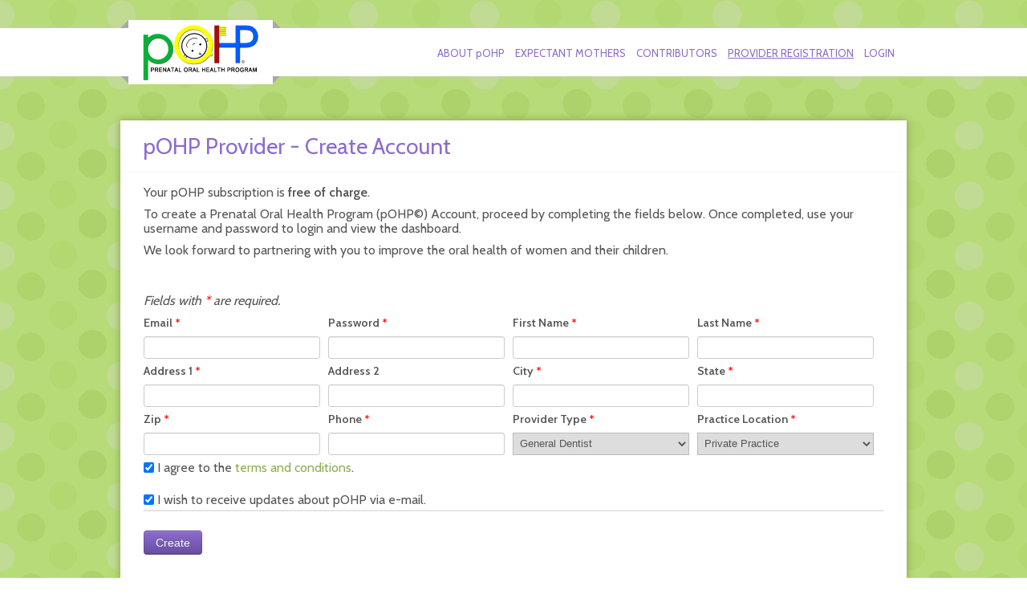

--- FILE ---
content_type: text/css
request_url: https://www.prenataloralhealth.org/css/main.css
body_size: 11194
content:
body
{
	margin: 0;
	padding: 0;
	color: #555;
	font-family: 'cabin', 'helvetica neue', 'Helvetica', Arial, sans-serif;
	font-size: 100%;
	background: url('../img/background.png') repeat;
}

#page.container h4{
	font-weight: bold;
	font-size: 16px;
	margin: 0 0 .5em 0;
}
.blog #page.container .profile-box h4{
	font-size: 14px;
}

a{
	color: #8dae53;
}

a:hover{
	color: #607638;
}

#content .info-block li{
	margin: 0 0 .75em 0;
}
#content .info-block > ol{
	list-style: none;
	margin: 0;
}
.copyright{
	list-style: decimal;
	margin: 0;
}

.right{
	float: right;
}
#browser-alert{
	position: absolute;
	z-index: 2000;
	width: 100%;
	text-align: center;
	padding: 50px 0;
	display: none;
}
.contact-unc{
	background: rgba(255,255,255,0.1) !important;
}
#bg {
	position:fixed; 
	top:-50%; 
	left:-50%; 
	width:200%; 
	height:200%;
}
.tooltip{
	z-index: 2400;
}
#bg img {
	position:absolute; 
	top:0; 
	left:0; 
	right:0; 
	bottom:0; 
	margin:auto; 
	min-width:50%;
	min-height:50%;
}
hr{
	margin:0;
}
#page.container{
	position: relative;
}
#dashboard-message{
	display: none;
}
.dashboard-index #dashboard-message{
	display: block;
position: absolute;
top: -35px;
left: 377px;

}
.dashboard-index #dashboard-message a{
	background: #fff url('../img/einibutton.png');
	padding: 10px 12px 10px 80px;
	border-radius: 2px;
	-webkit-border-radius: 2px;
	-moz-border-radius: 2px;
	-webkit-box-shadow: 0 2px 1px 0px #8c6ccf;
	   -moz-box-shadow: 0 2px 1px 0px #8c6ccf;
	        box-shadow: 0 2px 1px 0px #8c6ccf;
}
#fundsmessage{
	display: none;
}
.subscription #fundsmessage{
	display: block;
	position: absolute;
	right: 30px;
	top: 610px;
	color: rgb(162, 127, 66);
	width: 330px;
	background: #fcf8e3;
	padding: 20px;
	text-shadow: 0 1px 0 rgba(255, 255, 255, 0.5);
	border: 1px solid #fbeed5;
	border-radius: 2px;
	-webkit-border-radius:2px;
	-moz-border-radius:2px;
}
.slider-arrows{
	width: 96%;
	margin: -31px 0 0 0;
	position: absolute;
	top: 50%;
	/*left: 13.0%;*/
}

.slider-arrows div{
	height: 63px;
	width: 64px;
	background-image: url('../img/arrows.png');
	display: block;
	opacity: 0.6;
	cursor: pointer;
	position: absolute;
}

.left-arrow{
	background-position: left top;
	float: left;
	left: 10%;
}

.left-arrow:hover{
	background-position: left bottom;
}

.right-arrow{
	background-position: right top;
	float: right;
	right: 10%;
}

.right-arrow:hover{
	background-position: right bottom;
}

.home #page.container{
	background: none;
	position: relative;
	z-index: 600;
	box-shadow: none;
	-moz-box-shadow: none;
	-webkit-box-shadow: none;
	height: 100%;
	margin: 0 auto;
}

li ol,
li ul{
	margin: 0 0 0 20px;
}

.about.whybohp #page.container,
.provider-training #page.container,
.about #page.container{
	background: url('../img/toothbrush-woman-bg.jpg') no-repeat #fff;
}
.provider-training #page.container,
.payment-success #page.container,
.payment-error #page.container{
	min-height: 500px;
}
.about.overview #page.container,
.login #page.container,
.payment-success #page.container,
.payment-error #page.container,
.contact #page.container{
	background: url('../img/kissing-belly-bg.jpg') no-repeat #fff;
}
.about.mission #page.container,
.about.policies #page.container,
.locator #page.container,
.about.additional #page.container,
.about.subscription #page.container{
	background: url('../img/girl-listening-bg.jpg') no-repeat #fff;
}
.about.additional #page.container ul a{
	color: yellow;
}

.about.implementing #page.container,
.about.copyright #page.container,
.about.rationale #page.container,
.about.ce #page.container,
body.repository #page.container{
	background: url('../img/woman-holding-belly-bg.jpg') no-repeat #fff;
}
#page.container{
	background: #fff;
}

.implementing .step{
	display: inline-block;
	vertical-align: top;
}

.implementing .step-title{
	display: inline-block;
	vertical-align:top;
	width: 410px;
	margin: 0 0 0 6px;
}

.about.mission #page.container .info-block a,
.about.policies #page.container .info-block a{
	color: yellow;
}

.repository .container.upper{
	width: 510px;
	margin: 0;
}

.about.subscription table{
	border: 1px solid #ccc;
	border-radius: 2px;
	-webkit-border-radius: 2px;
	border-collapse: inherit;
}

.about.subscription table tr th{
	font-size: 1.125em;
	font-weight: bold;
	color: #d52c65;
	padding: 6px 10px 6px 5px;
	/* Safari 4-5, Chrome 1-9 */
  background: -webkit-gradient(linear, 0% 0%, 0% 100%, from(#fff), to(#ccc));
  
  /* Safari 5.1, Chrome 10+ */
  background: -webkit-linear-gradient(top, #fff, #ccc);
  
  /* Firefox 3.6+ */
  background: -moz-linear-gradient(top, #fff, #ccc);
  
  /* IE 10 */
  background: -ms-linear-gradient(top, #fff, #ccc);
  
  /* Opera 11.10+ */
  background: -o-linear-gradient(top, #fff, #ccc);
}
.about.subscription table td:nth-child(2){
	width: 200px;
}

.about.subscription table td:nth-child(even){
	background: rgba(255, 255, 255, 0.2);
}

.about.howtouse #page.container{
	background: url('../img/girl-listening-bg.jpg') no-repeat #fff;
}

.about.implementing .noliststyle{
	list-style: lower-alpha;
}
.about.implementing ol h3{
	color: #8dae53;
}
.about.implementing ol h3:hover{
	color: #607638;
}
.about.implementing ol li{
	cursor: pointer;
}

.about.implementing ol h3 + div{
	display: none;
	margin: 1em 0 0;
}
.about h3{
	font-size: 22px;
}

.about #page.container h4{
	font-size: 18px;
	margin-top: 10px;
}
.contributors #page.container,
.partners #page.container{
	background: url('../img/woman-holding-belly-bg.jpg') no-repeat #fff;
}
.partners #page.container img{
	max-width: 180px;
	padding:10px;
	background: #fff;
	position: absolute;
	top: 50%;
	display: block;
	overflow: auto;
}

.support-holder{
	width: 200px;
	height: 200px;
	background: white;
	float: left;
	margin: 6px;
	position: relative;
}

.about #page .gray_bar{
	min-height: 300px;
}
.locator #page{
	min-height: 480px;
}

.search_result{
	width: 50%;
	display: inline-block;
	margin: 0 0 20px;
	vertical-align: top;
}

.repository #page #content,
.about #page #content,
.contributors #page #content,
.provider-training #page #content,
.login #page #content,
.locator #page #content,
.payment-success #page #content,
.payment-error #page #content,
.contact #page #content{
	width: 510px;
	color: #5e5e5e;
	line-height: 1.5em;
}

.provider-training #page .title,
.locator #page .title,
.payment-success #page .title,
.payment-error #page .title{
	width: 512px !important;
	color: #fff;
}

#page .title{
	width: 644px;
	color: #8c6ccf !important;
}
.contact #page .title{
	margin: 0 0 0 1em;
	padding-left: 0;
}
.contact #page #content{
	margin-left: 1.8125em;
	padding-left: 0;
}

.contact .form .hint{
	color: #fff;
	margin:1em 0;
}
/*.repository #page .title{
	width: 510px;
	color: #fff !important;
	margin-left: 1em;
	padding: .5em 1em .5em 0;
}*/
.about #page > .title,
.login #page > .title{
	display: none;
}
.contributor-title{
	margin: 0 0 0 1em;
}
.about #page #content,
.login #page #content,
.repository #page #content{
	border: none;
}

.login div.form .hint{
	color: #fff;
}

.payment-success a,
.payment-error a{
	color: #8dae53;
}

.about #page #content #title_bar h1,
.login #page #content h1,
.contact #page #content h1{
	padding: 0 0 .5em 0 !important;
}

.about #page #content .gray_bar,
.login #page #content > p{
	padding: 1em 0 0 0;
	border-top: 1px solid #8c6ccf;
}

.about.overview .info-block ul li img{
	border: 5px solid white;
	max-width: 455px;
	margin: .5em 0 .75em;
}

.spanish{
	float: none;
	margin: 0;
}

.presentation #page.container{
	background: none;
	position: relative;
	z-index: 600;
	box-shadow: none;
	-moz-box-shadow: none;
	-webkit-box-shadow: none;
	height: 100%;
}

.presentation #content{
	border: none;
	padding: 0;
}

#page.dashboard{
	background: none;
	box-shadow: none;
	-moz-box-shadow: none;
	-webkit-box-shadow: none;
}

#page.dashboard #content,
.presentation #page #content{
	border: none;
	padding: 0;
}

#page.dashboard .dashboard-text{
	width: 120px;
	position: absolute;
	z-index: 800;
	line-height: 1.35em;
	padding: 20px;
	color: black;
	bottom: 50px;
}

#page.dashboard .text-background{
	width: 120px;
position: absolute;
background-image: -webkit-gradient(
  linear, left top, left bottom, from(rgba(255,255,255,0)),
  to(rgba(255,255,255,1.0)), color-stop(.96,#fff)
);
background-image: -moz-linear-gradient(rgba(255,255,255,0) 0%, rgba(255,255,255,1.0) 95%);

/* approximately a 33% opacity on blue */
filter: progid:DXImageTransform.Microsoft.gradient(
  startColorstr=#00FFFFFF, endColorstr=#95FFFFFF
);

/* IE8 uses -ms-filter for whatever reason... */
-ms-filter: progid:DXImageTransform.Microsoft.gradient(
  startColorstr=#00FFFFFF, endColorstr=#95FFFFFF
);

z-index: 700;
padding: 20px;
bottom: 0;
height: 410px;
}

.dashboard ul{
	list-style: none;
	margin: 0;
	padding: 0;
}

.dashboard li:first-child{
	margin: 0;
}

.dashboard li{
	float: left;
	margin: 0 0 0 4px;
	position: relative;
}

.dashboard li a{
	display: block;
	height: 450px;
	width: 160px;
	position: relative;
	z-index: 1000;
	background: url('../img/dashboard_sprite.jpg');
	background-position: left bottom;
	text-indent: -9999px;
}

.dashboard li.one a{
	background-position: -328px bottom;
}

.dashboard li.one a.b{
	background-position: -328px top;
}

.dashboard li.two a{
	background-position: -820px bottom;
}

.dashboard li.two a.b{
	background-position: -820px top;
}

.dashboard li a.b{
	position: absolute;
	top: 0;
	z-index: 0;
}

.dashboard li.three a.b{
	background-position: left top;
}

.dashboard li.four a{
	background-position: -164px bottom;
}

.dashboard li.four a.b{
	background-position: -164px top;
}

.dashboard li.five a{
	background-position: -656px bottom;
}

.dashboard li.five a.b{
	background-position: -656px top;
}

.dashboard li.six a{
	background-position: -492px bottom;
}

.dashboard li.six a.b{
	background-position: -492px top;
}

.dashboard h3{
	color: white;
	background: #8c6ccf;
	display: block;
	position: absolute;
	bottom: 16px;
	width: 126px;
	left: 0;
	font-size: .875em;
	text-transform: uppercase;
	line-height: 1em;
	padding: .5em .825em .5em .825em;
	z-index: 1200;
}

.home #page.container #content{
	border: none;
}

.front-slider{
	right: 18%;
	position: absolute;
	top: 50%;
	margin: -120px 0 0;
	width: 300px;
}

.front-slider header{
	background: #8c6ccf;
	color: #fff;
	padding: .825em 1.25em;
}

.front-slider header h2{
	line-height: 1em;
	text-transform: uppercase;
	font-weight: 400;
	font-size: 24px;
	color: #fff;
	margin: 0;
}

.front-slider .slider-container{
	background: #fff;
	padding: .825em 1.25em;
	overflow: auto;
}

.front-slider .slider-container p{
	font-size: .9375em;
	color: #999;
	line-height: 1.75em;
}

.front-slider .slider-container a{
	border: 1px solid #dadada;
	color: #979797;
	text-transform: uppercase;
	font-size: .825em;
	padding: .5em 1em;
	float: right;
	background-color: #1a82f7; 
	background-image: -webkit-gradient(linear, 0% 0%, 0% 100%, from(#f5f5f5), to(#d9d9d9));
	background-image: -webkit-linear-gradient(top, #f5f5f5, #d9d9d9); 
	background-image:    -moz-linear-gradient(top, #f5f5f5, #d9d9d9);
	background-image:     -ms-linear-gradient(top, #f5f5f5, #d9d9d9);
	background-image:      -o-linear-gradient(top, #f5f5f5, #d9d9d9);
	margin: .5em 0;
	text-decoration: none;
}

.front-slider .slider-container a:hover{
	background-color: #8c6ccf;
	background-image: -webkit-gradient(linear, 0% 0%, 0% 100%, from(#8c6ccf), to(#694ea1));
	background-image: -webkit-linear-gradient(top, #8c6ccf, #694ea1); 
	background-image:    -moz-linear-gradient(top, #8c6ccf, #694ea1);
	background-image:     -ms-linear-gradient(top, #8c6ccf, #694ea1);
	background-image:      -o-linear-gradient(top, #8c6ccf, #694ea1);
	color: #fff;
	border: 1px solid #694ea1;
}

.front-slider{
	display: none;
}

#providervideo_wrapper{
	border: 10px solid #fff;
	-moz-box-shadow: 0 0 10px #CCC;
	-webkit-box-shadow: 0 0 10px #CCC;
	box-shadow: 0 0 10px #CCC;
}

#page
{
	background:#e9e9e9;
	margin-top: 150px;
	width: 980px;
	-moz-box-shadow: 0 0 10px #7f9e4a;
	-webkit-box-shadow: 0 0 10px #7f9e4a;
	box-shadow: 0 0 10px #7f9e4a;
}

.clinical-charting #page .name{
	display: inline-block;
	width: 30%;
	margin: 0;
}

.clinical-charting .dropdown{
	padding: 10px 0 0;
}

.clinical-charting select{
	width: 150px;
}

.clinical-charting #content .right-side .combined-titles{
	margin: 0 !important;
}

.clinical-charting #page .name label,
.clinical-charting #page .date label{
	font-size: 1em;
}

.clinical-charting #page .name input,
.clinical-charting #page .date input{
	margin-bottom: 0;
	width: 183px;
}

.clinical-charting #page.container .option-titles{
	width: inherit;
}

.clinical-charting #page.container .option-titles .title{
	width: inherit;
}

.clinical-charting .input-container .inputs{
	min-height: 50px;
}

.clinical-charting .alert-error{
	margin: 1em 0 0;
}

.clinical-charting #page .date{
	display: inline-block;
	width: 30%;
	margin: 0 0 0 5%;
}

.clinical-charting #page, .clinical-charting .container{
	width: 700px;
}

.clinical-charting #page .inputs .dropdown{
	text-align: center;
}

.clinical-charting #page .inputs .dropdown select{
	width: 140px;
	margin: 0;
	height: initial;
}

.clinical-charting #page .inputs span.label,
.clinical #page .inputs span.label{
	width: 300px;
	display: table-cell;
	vertical-align: middle;
	padding: 0 20px 0 20px;
	border-radius: 0;
	-webkit-border-radius: 0;
	-moz-border-radius: 0;
	font-size: .875em;
	font-weight: normal;
	background: #fff;
	color: #555;
	text-shadow: none;
	white-space: normal;
	line-height: 1.25em;
}

.clinical-charting #page .inputs span.input,
.clinical #page .inputs span.input{
	display: table-cell;
	width: 50px;
	height: 50px;
	vertical-align: middle;
	text-align: center;
	/*padding: 12px 0;*/
}

.clinical-charting #page .inputs span:nth-child(3),
.clinical-charting #page .inputs span:nth-child(5),
.clinical #page .inputs span:nth-child(2),
.clinical #page .inputs span:nth-child(4){
	background: #f5f5f5;
}

.clinical-charting #page .inputs span.input.dropdown{
	width: 152px;
}

.clinical-charting #content fieldset:first-of-type .combined-titles{
	margin: 0 0 0 340px;
}

.clinical-charting #page fieldset .title,
.clinical #page fieldset .title{
	text-align: center;
	padding: 14px 0 0 0;
	font-size: 1em;
	border: none;
	display: table;
	height: 22px;
	vertical-align: middle;
	margin: 0 0 0 0px;
}

.clinical-charting .option-titles{
	float: left;
}

.clinical #page fieldset{
	margin: 1.5em 0 0 0;
}

.clinical #page fieldset:first-of-type .title,
.clinical #page fieldset:nth-of-type(2) .title{
	margin: 0 0 0 340px;
}

.clinical-charting #page fieldset .title .yes,
.clinical #page fieldset .title .h{
	margin: 0 0 0 300px;
	display: table-cell;
	vertical-align: middle;
	width: 50px;
}

.clinical #page fieldset .antpost{
	margin: 0 0 0 302px;
}

.clinical #page fieldset .title .ant{
	margin: 0 0 0 300px;
	display: table-cell;
	vertical-align: middle;
	width: 90px;
}

.clinical #page fieldset .title .post{
	margin: 0 0 0 300px;
	display: table-cell;
	vertical-align: middle;
	width: 90px;
}


.clinical-charting #page fieldset .title .no,
.clinical #page fieldset .title .m{
	margin: 0 0 0 15px;
	display: table-cell;
	vertical-align: middle;
	width: 50px;
}

.clinical-charting #page fieldset .title .na,
.clinical #page fieldset .title .l{
	margin: 0 0 0 15px;
	display: table-cell;
	vertical-align: middle;
	width: 50px;
}

.clinical-charting #page fieldset .title .till{
	margin: 0 0 0 15px;
	display: table-cell;
	vertical-align: middle;
	width: 120px;
}

.clinical-charting .input-container,
.clinical .input-container,
.clinical #page .input-container{
	background: #fff;
	border-bottom: 1px solid #e3e3e3;
}

.clinical-charting .inputs,
.clinical .inputs,
.clinical #page .inputs{
	text-align: left;
	display: table;
	height: 30px;
	background: #fff;
}

.clinical-charting #set-2 .input-container:nth-child(2) .inputs,
.clinical-charting #set-2 .input-container:nth-child(3) .inputs{
	float: left;
}

.clinical-charting .print{
	display: none;
}

.clinical-charting #set-2 select{
	width: 130px;
	margin: 0 0 2px 11px;
}

.clinical-charting .combined-titles{
	overflow: auto;
	border-bottom: 1px solid #e5e5e5;
}

.clinical-charting .combined-titles legend{
	border: none;
}

.clinical-charting legend{
	text-align: left;
	padding: 6px 0 0;
	font-size: 1.0625em;
	margin: 0;
	font-weight: 600;
	width: 340px;
	float: left;
}

.input-container .inputs textarea{
	margin: 1em 0 1em 0;
	width: 280px;
}

#page .title,
.login #page > #content h1{
	text-align: left;
	/*border-bottom: 1px solid #DDD;*/
	padding: .5em 1em;
	font-size: 1.75em;
	color: #8c6ccf;
	/*text-transform: uppercase;*/
	font-weight: 400;
	margin-bottom: 0;
}

#content{
	border-top: 1px solid #F6F6F6;
	padding: 1em 1.8125em;
	overflow: hidden;
}

.report-card #page.container,
.referral-form #page.container{
	width: 700px;
}

.referral-form .row.half{
	display: inline-block;
	width: 49%;
}

.referral-form #specify,
.report-card #specify{
	width: 100%;
	height: 180px;
}

.report-card .row.half{
	display: inline-block;
	width: 49%;
}

.container{
	width: 100%;
}

.presentation #page.container{
	width: 980px;
}

#header
{
	position: absolute;
	top: 30px;
	z-index: 1300;
	width: 100%;
	background: url('../img/header-bg.png');
	height: 70px;
}

.repository .container table tr td:nth-child(2){
	width: 350px;
}

#header .container{
	width: 980px;
}
#sidebar
{
	padding: 20px 20px 20px 0;
}

#footer
{
	padding: 1em;
	font-size: 0.8em;
	text-align: center;
	color: #fff;
}

#footer p{
	margin: 0;
}

#footer a{
	color: #fff;
}

#logo a
{
	height: 80px;
	width: 200px;
	background: url('../img/logo.png') no-repeat;
	display: block;
	text-indent: -9999px;
	margin: -5px 0 0 0;
	padding: 0;
	text-align: left;
	float: left;
}

#mainmenu
{
	float: right;
	display: table;
}

#mainmenu ul
{
	padding:2px 15px 5px;
	margin:0px;
	position: relative;
}

#mainmenu ul > li
{
	display: table-cell;
	height: 68px;
	vertical-align: middle;
	float: none;
}

#mainmenu ul li a
{
	color: #8c6ccf;
	font-size: 13px;
	font-weight: 500;
	text-shadow: none;
	padding: 0 0 0 1.0em;
	text-decoration: none;
}

#mainmenu ul li a:hover, #mainmenu ul li.active > a
{
	color: #8c6ccf;
	text-decoration: underline;
}

#mainmenu ul li:hover ul{
	display: block;
}

#mainmenu ul ul li a{
	padding: 0;
}

#mainmenu ul ul{
	position: absolute;
	z-index: 1000;
	background: #fff;
	padding: 0;
	top: 65px;
	display: none;
	margin: 0 0 0 14px;
}

#mainmenu ul ul li:first-child{
	border-top: 1px solid #D5E2EB;
}

#mainmenu ul ul li{
	display: block;
	height: inherit;
	padding: .5em 1em;
	border-bottom: 1px solid #D5E2EB;
}

.profile-box{
	margin: 0 0 1em 0;
	background: #fff;
}
.profile-box p{font-size:11px;}

div.flash-error, div.flash-notice, div.flash-success
{
	padding:.8em;
	margin-bottom:1em;
	border:2px solid #ddd;
}

div.flash-error
{
	background:#FBE3E4;
	color:#8a1f11;
	border-color:#FBC2C4;
}

div.flash-notice
{
	background:#FFF6BF;
	color:#514721;
	border-color:#FFD324;
}

div.flash-success
{
	background:#E6EFC2;
	color:#264409;
	border-color:#C6D880;
}

div.flash-error a
{
	color:#8a1f11;
}

div.flash-notice a
{
	color:#514721;
}

div.flash-success a
{
	color:#264409;
}

div.form .rememberMe label
{
	display: inline;
}

div.view
{
	padding: 10px;
	margin: 10px 0;
	border: 1px solid #C9E0ED;
}

div.breadcrumbs
{
	font-size: 0.9em;
	padding: 5px 20px;
}

div.breadcrumbs span
{
	font-weight: bold;
}

div.search-form
{
	padding: 10px;
	margin: 10px 0;
	background: #eee;
}
.btn,
.orange_bar a{
	display: inline-block;
padding: 4px 14px;
margin-bottom: 0;
font-size: 14px;
line-height: 20px;
color: #333;
text-align: center;
text-shadow: 0 1px 1px rgba(255, 255, 255, 0.75);
vertical-align: middle;
cursor: pointer;
background-color: whiteSmoke;
background-image: -webkit-gradient(linear, 0 0, 0 100%, from(white), to(#E6E6E6));
background-image: -webkit-linear-gradient(top, white, #E6E6E6);
background-image: -o-linear-gradient(top, white, #E6E6E6);
background-image: linear-gradient(to bottom, white, #E6E6E6);
background-image: -moz-linear-gradient(top, white, #E6E6E6);
background-repeat: repeat-x;
border: 1px solid #BBB;
border-color: rgba(0, 0, 0, 0.1) rgba(0, 0, 0, 0.1) rgba(0, 0, 0, 0.25);
border-bottom-color: #A2A2A2;
-webkit-border-radius: 4px;
-moz-border-radius: 4px;
border-radius: 4px;
filter: progid:dximagetransform.microsoft.gradient(startColorstr='#ffffffff', endColorstr='#ffe6e6e6', GradientType=0);
filter: progid:dximagetransform.microsoft.gradient(enabled=false);
-webkit-box-shadow: inset 0 1px 0 rgba(255, 255, 255, 0.2), 0 1px 2px rgba(0, 0, 0, 0.05);
-moz-box-shadow: inset 0 1px 0 rgba(255, 255, 255, 0.2), 0 1px 2px rgba(0, 0, 0, 0.05);
box-shadow: inset 0 1px 0 rgba(255, 255, 255, 0.2), 0 1px 2px rgba(0, 0, 0, 0.05);
}

.btn:hover,
.orange_bar a:hover{
  color: #333333;
  text-decoration: none;
  background-color: #e6e6e6;
  *background-color: #d9d9d9;
  /* Buttons in IE7 don't get borders, so darken on hover */

  background-position: 0 -15px;
  -webkit-transition: background-position 0.1s linear;
     -moz-transition: background-position 0.1s linear;
       -o-transition: background-position 0.1s linear;
          transition: background-position 0.1s linear;
}

.btn.active,
.btn:active,
.orange_bar a:active{
  background-color: #e6e6e6;
  background-color: #d9d9d9 \9;
  background-image: none;
  outline: 0;
  -webkit-box-shadow: inset 0 2px 4px rgba(0, 0, 0, 0.15), 0 1px 2px rgba(0, 0, 0, 0.05);
     -moz-box-shadow: inset 0 2px 4px rgba(0, 0, 0, 0.15), 0 1px 2px rgba(0, 0, 0, 0.05);
          box-shadow: inset 0 2px 4px rgba(0, 0, 0, 0.15), 0 1px 2px rgba(0, 0, 0, 0.05);
}

.btn-primary,
.orange_bar a{
  color: #ffffff;
  text-shadow: 0 -1px 0 rgba(0, 0, 0, 0.25);
  background-color: #694ea1;
  *background-color: #0044cc;
  background-image: -webkit-gradient(linear, 0 0, 0 100%, from(#8c6ccf), to(#694ea1));
  background-image: -webkit-linear-gradient(top, #8c6ccf, #694ea1);
  background-image: -o-linear-gradient(top, #8c6ccf, #694ea1);
  background-image: linear-gradient(to bottom, #8c6ccf, #694ea1);
  background-image: -moz-linear-gradient(top, #8c6ccf, #694ea1);
  background-repeat: repeat-x;
  border-color: #8c6ccf #8c6ccf #694ea1;
  border-color: rgba(0, 0, 0, 0.1) rgba(0, 0, 0, 0.1) rgba(0, 0, 0, 0.25);
  filter: progid:dximagetransform.microsoft.gradient(startColorstr='#8c6ccf', endColorstr='#ff0044cc', GradientType=0);
  filter: progid:dximagetransform.microsoft.gradient(enabled=false);
}

.orange_bar,
 #interview{
	padding: 0 1em 0 0;
}

.btn-success,
#presentation-1 a.spanish-link{
  color: #ffffff;
  text-shadow: 0 -1px 0 rgba(0, 0, 0, 0.25);
  background-color: #5bb75b;
  *background-color: #51a351;
  background-image: -moz-linear-gradient(top, #62c462, #51a351);
  background-image: -webkit-gradient(linear, 0 0, 0 100%, from(#62c462), to(#51a351));
  background-image: -webkit-linear-gradient(top, #62c462, #51a351);
  background-image: -o-linear-gradient(top, #62c462, #51a351);
  background-image: linear-gradient(to bottom, #62c462, #51a351);
  background-repeat: repeat-x;
  border-color: #51a351 #51a351 #387038;
  border-color: rgba(0, 0, 0, 0.1) rgba(0, 0, 0, 0.1) rgba(0, 0, 0, 0.25);
  filter: progid:DXImageTransform.Microsoft.gradient(startColorstr='#ff62c462', endColorstr='#ff51a351', GradientType=0);
  filter: progid:DXImageTransform.Microsoft.gradient(enabled=false);
}

#presentation-1 a.spanish-link{
	text-indent: 0px;
	top: 10px;
	right: 10px;
	width: auto;
	padding: 8px;
}

button.btn, input[type="submit"].btn{
	  margin: 0;
}

.btn-success:hover,
.btn-success:active,
.btn-success.active,
.btn-success.disabled,
.btn-success[disabled],
#presentation-1 a.spanish-link:hover{
  color: #ffffff;
  background-color: #51a351;
  *background-color: #499249;
}

.btn-primary:hover,
.btn-primary:active,
.btn-primary.active,
.btn-primary.disabled,
.btn-primary[disabled],
.orange_bar a:hover{
  color: #ffffff;
  background-color: #694ea1;
  *background-color: #003bb3;
}

.btn-primary:active,
.btn-primary.active,
.orange_bar a:active{
  background-color: #003399 \9;
}

.orange_bar{
	padding: 1em 0 0 0;
	float: left;
}

.portlet
{

}

.portlet-decoration
{
	padding: 3px 8px;
	background: #B7D6E7;
	border-left: 5px solid #6FACCF;
}

.portlet-title
{
	font-size: 12px;
	font-weight: bold;
	padding: 0;
	margin: 0;
	color: #298dcd;
}

.portlet-content
{
	font-size:0.9em;
	margin: 0 0 15px 0;
	padding: 5px 8px;
}
.sidebar-cats p{
	background:#fff;
	margin: 0 0 1em 0;
}
.profile-box h4{
	background: #fff;
	padding: 0.5em;
}

.profile-box p{
	background: #fff;
	padding-top: 0 !important;
}

.portlet-content ul
{
	list-style-image:none;
	list-style-position:outside;
	list-style-type:none;
	margin: 0;
	padding: 0;
}

.portlet-content li
{
	padding: 2px 0 4px 0px;
}

.operations
{
	list-style-type: none;
	margin: 0;
	padding: 0;
}

.operations li
{
	padding-bottom: 2px;
}

.operations li a
{
	font: bold 12px Arial;
	color: #0066A4;
	display: block;
	padding: 2px 0 2px 8px;
	line-height: 15px;
	text-decoration: none;
}

.operations li a:visited
{
	color: #0066A4;
}

.operations li a:hover
{
	background: #80CFFF;
}

.presentation-container{
	background: #e9e9e9;
	-moz-box-shadow: 0 0 10px #0968a1;
	-webkit-box-shadow: 0 0 10px #0968a1;
	box-shadow: 0 0 10px #0968a1;
}

.presentation-body{

	background-image: -webkit-gradient(linear, 0% 0%, 0% 100%, from(#2F2727), to(#a684f0));
	   background-image: -webkit-linear-gradient(top, #2F2727, #a684f0); 
	   background-image:    -moz-linear-gradient(top, #2F2727, #a684f0);
	   background-image:     -ms-linear-gradient(top, #2F2727, #a684f0);
	   background-image:      -o-linear-gradient(top, #2F2727, #a684f0);
}

#presentation p{
	font-size: .9375em;
	color: #999;
	line-height: 1.75em;
}

#presentation{
	height: 500px;
	position: relative;
}

.slide{
	width: 980px;
	height: 500px;
	position: absolute;
}

.slide a{
	position: absolute;
	height: 21px;
	width: 24px;
	display: block;
	background: url('../img/talk-point.png');
	text-indent: -99999px;
	z-index: 500;
}

.slide a.eini{
	height: 34px;
	width: 38px;
	background: url('../img/eini-small.png');
}
.tooltip{
	font-size: 1em;
}

.presentation-controller{
	height: 74px;
	background-image: -webkit-gradient(linear, 0% 0%, 0% 100%, from(#4b4b4b), to(#242424));
	background-image: -webkit-linear-gradient(top, #4b4b4b, #242424); 
	background-image:    -moz-linear-gradient(top, #4b4b4b, #242424);
	background-image:     -ms-linear-gradient(top, #4b4b4b, #242424);
	background-image:      -o-linear-gradient(top, #4b4b4b, #242424);
	width: 980px;
	display: table;
	/* approximately a 33% opacity on blue */
filter: progid:DXImageTransform.Microsoft.gradient(
  startColorstr=#4b4b4b, endColorstr=#242424
);

/* IE8 uses -ms-filter for whatever reason... */
-ms-filter: progid:DXImageTransform.Microsoft.gradient(
  startColorstr=#4b4b4b, endColorstr=#242424
);
}

.thumb-nails{
	width: 840px;
	float: left;
	display: table;
	height: 74px;
	margin: 0 0 0 1.5em;
}

.thumb-nails ul{
	display: table-cell;
	vertical-align: middle;
	margin: 0;
	padding: 0;
}

.thumb-nail:first-child{
	margin: 0;
}

.thumb-nail{
	background: #5e5e5e;
	border: 4px solid #707070;
	width: 55px;
	height: 28px;
	display: block;
	float: left;
	margin: 0 0 0 6px;
	cursor: pointer;
}

.thumb-nail.active{
	border: 4px solid #fff;
	background: #b7b7b7;
}

.thumb-nail.active img{
	filter: none;
	-webkit-filter: grayscale(0%);
}

.thumb-nail img{
	filter: grayscale(100%);
	-webkit-filter: grayscale(100%);
	filter: url("data:image/svg+xml;utf8,<svg xmlns=\'http://www.w3.org/2000/svg\'><filter id=\'grayscale\'><feColorMatrix type=\'matrix\' values=\'0.3333 0.3333 0.3333 0 0 0.3333 0.3333 0.3333 0 0 0.3333 0.3333 0.3333 0 0 0 0 0 1 0\'/></filter></svg>#grayscale"); /* Firefox 3.5+ */
    filter: gray; /* IE6-9 */
}

.thumb-nail a{
	display: block;
	height: 28px;
}

.controls,
.full-controls{
	display: table-cell;
	vertical-align: middle;
	padding: 0 20px 0 0;
}

.full-controls{
	height: 36px;
	padding: 0 0 0 40px;
}

.full-thumbnails{
	float: left;
}

.controls a,
.full-controls a{
	display: table-cell;
	vertical-align: middle;
	background: url('../img/control-sprite.png');
	float: left;
	text-indent: -9999px;
}

.controls .prev-arrow,
.full-controls .prev-arrow{
	height: 19px;
	width: 11px;
	display: block;
	background-position: 0px 0px;
	margin: 3px 15px 0 0;
}

.controls .prev-arrow:hover,
.full-controls .prev-arrow:hover{
	background-position: 0 -19px;
}

.controls .next-arrow,
.full-controls .next-arrow{
	height: 19px;
	width: 11px;
	display: block;
	background-position: 11px 0px;
	margin: 3px 15px 0 0;
}

.controls .next-arrow:hover,
.full-controls .next-arrow:hover{
	background-position: 11px -19px;
}

.full-controls .close-button{
	height: 24px;
	width: 25px;
	display: block;
	background-position: -6px -88px;
}

.full-controls .close-button:hover{
	background-position: -6px -112px;
}

.controls .expand{
	height: 25px;
	width: 25px;
	display: block;
	background-position: -5px -38px;
}

.controls .expand:hover{
	background-position: -5px -63px;
}

.slides{
	width: 980px;
	overflow: hidden;
	position: relative;
	height: 500px;
}

.slide{
}

.slide-main-controls{
	position: absolute;
	top: 50%;
	margin: -2% 0 0 0;
	width: 100%;
	z-index: 500;
	height: 113px;
	overflow: hidden;
}

.slide-main-controls a{
	background: url('../img/presentation-arrows.png');
	height: 113px;
	width: 31px;
	display: block;
	text-indent: -9999px;
}

.slide-main-controls .prev-main-arrow{
	background-position: left top;
	position: absolute;
	left: -31px;
}

.slide-main-controls .prev-main-arrow:hover{
	background-position: left bottom;
}

.slide-main-controls .next-main-arrow{
	background-position: right top;
	position: absolute;
	right: -31px;
}

.slide-main-controls .next-main-arrow:hover{
	background-position: right bottom;
}

#presentation-1 h4{
	font-size: 2em;
	color: #fff;
	text-transform: uppercase;
	line-height: 1em;
	border-top: 1px solid #fff;
	border-bottom: 1px solid #fff;
}

.talking-points div{
	display: none;
	color: white;
	width: 800px;
	position: absolute;
	top: 50%;
	left: 50%;
	margin: -15% 0 0 -400px;
}

.talking-points div li{
	margin: 0 0 10px 0;
}

#presentation-2 a.tooltip-2{
	top: 23.081%;
	left: 29.5%;
}
#presentation-2 a.tooltip-1{
	bottom: 19.081%;
	right: 40.273%;
}
#presentation-2 a.tooltip-2-spanish{
	top: 23.081%;
	left: 38.5%%;
}
#presentation-2 a.tooltip-1-spanish{
	bottom: 19.081%;
	right: 35.273%;
}
#presentation-2 a.tooltip-3.eini{
	top: 21.65%;
	right: 66.773%;
}
.full-slides #presentation-2 a.tooltip-3.eini{
	top: 21.75%;
	right: 66.773%;
}
.full-slides #presentation-2 a.tooltip-1{
	bottom: 19%;
	right: 40.273%;
}

#presentation-3 a.tooltip-1{
	bottom: 15.7%;
	right: 41.6%;
}
#presentation-3 a.tooltip-2{
	bottom: 24.1%;
	left: 31.6%;
}
#presentation-3 a.tooltip-1-spanish{
	bottom: 15.7%;
	right: 41.6%;
}
#presentation-3 a.tooltip-2-spanish{
	bottom: 24.1%;
	left: 19.6%;
}
#presentation-3 a.tooltip-3.eini{
	top: 21.5%;
	left: 60.773%;
}

.full-slides #presentation-3 a.tooltip-1{
	bottom: 15.3%;
	right: 41.6%;
}

.full-slides #presentation-3 a.tooltip-3.eini{
	top: 22%;
	left: 60.773%;
}

#presentation-4 a.tooltip-1{
	top: 21.1%;
	left: 34%;
}
#presentation-4 a.tooltip-1.eini{
	top: 21.1%;
	left: 55.5%;
}

.full-slides #presentation-4 a.tooltip-1.eini{
	top: 21%;
	left: 54.773%;
}

#presentation-4 a.tooltip-2{
	top: 63.5%;
	left: 23.3%;
}

#presentation-4 a.tooltip-3{
	top: 63.5%;
	right: 25.7%;
}

#presentation-4 a.tooltip-4{
	top: 63.5%;
	right: 2.8%;
}

#presentation-5 a.tooltip-1{
	top: 41.5%;
	right: 7.4%;
}
#presentation-5 a.tooltip-2.eini{
	top: 18.5%;
	left: 37.1%;
}

.full-slides #presentation-5 a.tooltip-1{
	top: 20.5%;
	left: 37.773%;
}
.full-slides #presentation-5 a.tooltip-2.eini{
	top: 19.1%;
	right: 7.4%;
}

#presentation-6 a.tooltip-2.eini{
	top: 21%;
	left: 60.9%;
}

.full-slides #presentation-6 a.tooltip-1{
	top: 22.32%;
	right: 37.23%;
}

.full-slides #presentation-6 a.tooltip-2.eini{
	top: 21.5%;
	left: 61.9%;
}

#presentation-7 a.tooltip-2.eini{
	top: 21%;
	left: 55.8%;
}

.full-slides #presentation-7 a.tooltip-2.eini{
	top: 21.5%;
	left: 55.9%;
}

#presentation-7 a.tooltip-1{
	top: 89.9%;
	right: 6.5%;
}
#presentation-7 a.tooltip-1-spanish{
	top: 89.5%;
	right: 3.5%;
}

#presentation-7 .video-icon{
	top: 76.2%;
	right: 45.9%;
}

#presentation-2 .video-icon{
	bottom: 19.081%;
right: 8.56%;
}

#presentation-8 .video-icon{
	top: 10%;
	right: 10.9%;
}

#presentation-7 a.tooltip-2{
	top: 80.7%;
	left: 43.9%;
}

.full-slides #presentation-7 a.tooltip-2{
	top: 80.7%;
	left: 44.1%;
}

#presentation-7 a.tooltip-3{
	top: 80.7%;
	right: 2.9%;
}

#presentation-8 a.tooltip-1{
	top: 23.2%;
	left: 48.7%;
}
#presentation-8 a.tooltip-1-spanish{
	top: 23.2%;
	left: 38.7%;
}
#presentation-8 a.tooltip-2.eini{
	top: 21%;
	left: 47.9%;
}

.full-slides #presentation-8 a.tooltip-1{
	top: 22.5%;
	left: 48.7%;
}
.full-slides #presentation-8 a.tooltip-2.eini{
	top: 21.5%;
	left: 47.9%;
}

#presentation-8 a.tooltip-2{
	top: 44.2%;
	right: 17.9%;
}

#presentation-9 a.tooltip-2{
	top: 18.2%;
	left: 46.5%;
}

#presentation-9 a.tooltip-1{
	top: 63.2%;
	left: 41.9%;
}
#presentation-9 a.tooltip-2-spanish{
	top: 18.2%;
	left: 40.5%;
}

#presentation-9 a.tooltip-1-spanish{
	top: 63.2%;
	left: 44.9%;
}
#presentation-9 .video-icon{
	bottom: 12.5%;
	right: 4.6%;
}

#presentation-9 a.tooltip-3.eini{
	top: 17%;
	left: 45.4%;
}

.full-slides #presentation-9 a.tooltip-3.eini{
	top: 17%;
	left: 45.9%;
}

#presentation-10 a.tooltip-3.eini{
	top: 10.7%;
	left: 24.4%;
}

#presentation-10 a.tooltip-1{
	top: 12.4%;
	left: 25.3%;
}

#presentation-10 a.tooltip-2-spanish{
	top: 40.5%;
	left: 19.9%;
}
#presentation-10 a.tooltip-1-spanish{
	top: 23%;
	left: 29.3%;
}

#presentation-10 a.tooltip-2{
	top: 43.1%;
	left: 23.9%;
}

#presentation-10 .video-icon.vid1{
	bottom: 28.5%;
	left: 33.65%;
}

#presentation-10 .video-icon.vid2{
	bottom: 7.5%;
	right: 24.3%;
}


.full-slides #presentation-10 a.tooltip-1{
	bottom: 19.7%;
	right: 34.4%;
}
.full-slides #presentation-10 a.tooltip-3.eini{
	top: 11.25%;
	left: 25%;
}

#presentation-11 a.tooltip-1.eini{
	top: 26.7%;
	left: 20.4%;
}
#presentation-11 a.tooltip-1{
	bottom: 19.7%;
	left: 33.4%;
}

.full-slides #presentation-11 a.tooltip-1{
	bottom: 19.6%;
left: 33.6%;
}
.full-slides #presentation-11 a.tooltip-1.eini{
	top: 27.6%;
	left: 20.4%;
}

#presentation-12 a.tooltip-1{
	top: 15.7%;
	left: 42.4%;
}

.full-slides #presentation-12 a.tooltip-1{
	top: 16.9%;
	left: 42.4%;
}

#presentation-12 a.tooltip-2{
	top: 65.1%;
	left: 44.9%;
}

.full-slides #presentation-12 a.tooltip-2{
	top: 65.1%;
	left: 45.1%;
}

#presentation-12 a.tooltip-3{
	top: 65.1%;
	right: 16.1%;
}

.full-slides .slide a{
	z-index: 2000;
}

.full-slides .slide img{
	z-index: 1200;
}

.fullscreen-container{
	background-color: rgba(0, 0, 0, 0.9);
	height: 100%;
	width: 100%;
	display: none;
	position: fixed;
	top: 0;
	left: 0;
	z-index: 2000;
}

a.magnify{
	height: 30px;
	width: 30px;
	display: block;
	position: absolute;
	background: url('../img/enlarge.png');
	text-indent: -99999px;
	z-index: 500;
}

#presentation-2 a.magnify{
	right: 8.5%;
bottom: 18.324%;
}

#presentation-3 a.magnify.img1{
	left: 22.0%;
	top: 56.5%;
}

.full-slides #presentation-3 a.magnify.img1{
	left: 22.36%;
	top: 57.2%;
}

#presentation-3 a.magnify.img2{
	left: 45.6%;
	top: 65.0%;
}

.full-slides #presentation-3 a.magnify.img2{
	left: 45.9%;
	top: 65.78%;
}

#presentation-3 a.magnify.img3{
	right: 27.83%;
	top: 73.4%;
}

.full-slides #presentation-3 a.magnify.img3{
	right: 27.83%;
	top: 74.2%;
}

#presentation-3 a.magnify.img4{
	right: 4.4%;
	bottom: 12.15%;
}

#presentation-6 a.magnify{
	height: 30px;
	width: 30px;
	display: block;
	position: absolute;
	background: url('../img/enlarge.png');
	text-indent: -9999px;
	z-index: 500;
}

#presentation-6 a.magnify.img1{
	left: 20.72%;
top: 73.6%;
}
.spanish #presentation-6 a.magnify.img1,
.spanish #presentation-6 a.magnify.img2,
.spanish #presentation-6 a.magnify.img3,
.spanish #presentation-6 a.magnify.img4{
	top: 77.6%;
}

.spanish .full-slides #presentation-6 a.magnify.img1,
.spanish .full-slides #presentation-6 a.magnify.img2,
.spanish .full-slides #presentation-6 a.magnify.img3,
.spanish .full-slides #presentation-6 a.magnify.img4{
	top: 78.1%;
}

.full-slides #presentation-6 a.magnify.img1{
	left: 21.02%;
	top: 74.3%;
}

.full-slides #presentation-6 a.magnify.img2{
	top: 74.3%;
	left: 45.7%;
}
.full-slides #presentation-6 a.magnify.img3{
	top: 74.3%;
	right: 26.8%;
}

.full-slides #presentation-6 a.magnify.img4{
	top: 74.3%;
	right: 2.17%;
}

#presentation-6 a.magnify.img2{
	top: 73.6%;
	left: 45.42%;
}

#presentation-6 a.magnify.img3{
	top: 73.6%;
	right: 26.8%;
}

#presentation-6 a.magnify.img4{
	top: 73.6%;
	right: 2.15%;
}

#presentation-8 a.magnify.img1{
	right: 32.82%;
	bottom: 12.31%;
}

#presentation-9 a.magnify.img1{
	right: 3.12%;
	top: 66.95%;
}
.spanish #presentation-9 a.magnify.img1{
	top: 71.2%;
}
.full-slides #presentation-9 a.magnify.img1{
	right: 3.12%;
	top: 67.35%;
}
.spanish .full-slides #presentation-9 a.magnify.img1{
	top: 72.15%;
}

#presentation-10 a.magnify.img1{
	left: 29%;
	top: 68.95%;
}
.full-slides #presentation-10 a.magnify.img1{
	left: 29.26%;
	top: 69.35%;
}

#presentation-12 a.magnify.img1{
	left: 44%;
	top: 57.65%;
}

.full-slides #presentation-12 a.magnify.img1{
	left: 44.14%;
	top: 58.05%;
}

#presentation-12 a.magnify.img2{
	right: 16.42%;
	top: 57.65%;
}

.full-slides #presentation-12 a.magnify.img2{
	right: 16.42%;
	top: 58.05%;
}

.enlarged-images,
.video-player,
.talking-points{
	position: fixed;
	z-index: 3000;
	background: rgba(0, 0, 0, 0.9);
	height: 100%;
	width: 100%;
	top: 0;
	left: 0;
	display: none;
}

.video-player > .jwplayer{
	position: absolute;
	top: 50%;
	left: 50%;
	margin: -240px 0 0 -320px;
	display: none;
}

.jwlogo{
	display: none;
}

.enlarged-images img{
	position: absolute;
	top: 50%;
	left: 50%;
	margin: 0;
	display: none;
	max-width: 700px;
}

#presentation-1 .video-icon{
	top: 52.181%;
	right: 31.45%;
}

.full-slides #presentation-1 .video-icon{
	top: 52.381%;
	right: 32.0%;
}

#presentation-3 .video-icon{
	bottom: 15%;
	right: 6.25%;
}

.full-slides #presentation-3 .video-icon{
	bottom: 15%;
	right: 6.05%;
}

.full-slides #presentation-4 .video-icon.vid1{
	bottom: 30.81%;
	left: 4.35%;
}
.full-slides #presentation-4 .video-icon.vid2{
	bottom: 30.81%;
	left: 28.05%;
}
.full-slides #presentation-4 .video-icon.vid3{
	bottom: 30.81%;
	right: 45.02%;
}
.full-slides #presentation-4 .video-icon.vid4{
	bottom: 30.81%;
	right: 21.55%;
}

#presentation-4 .video-icon.vid1{
	bottom: 30.81%;
	left: 4.55%;
}
#presentation-4 .video-icon.vid2{
	bottom: 30.81%;
	left: 28.05%;
}
#presentation-4 .video-icon.vid3{
	bottom: 30.81%;
	right: 44.72%;
}
#presentation-4 .video-icon.vid4{
	bottom: 30.81%;
	right: 21.05%;
}

#presentation-4 .magnify.img1{
	bottom: 30.8%;
	left: 21.7%;
}

#presentation-4 .magnify.img2{
	bottom: 30.8%;
	left: 45.4%;
}

#presentation-4 .magnify.img3{
	bottom: 30.8%;
	right: 27.9%;
}

#presentation-4 .magnify.img4{
	bottom: 30.8%;
	right: 4.1%;
}

#presentation-5 .video-icon.vid1{
	top: 8.91%;
	right: 38.35%;
}
#presentation-5 .video-icon.vid2{
	top: 36.31%;
	left: 33.35%;
}
#presentation-5 .video-icon.vid3{
	top: 44.61%;
	left: 18.75%;
}
#presentation-5 .video-icon.vid4{
	top: 53.21%;
	left: 29.45%;
}
#presentation-5 .video-icon.vid5{
	bottom: 31.81%;
	left: 47.15%;
}
#presentation-5 a.tooltip-1{
	top: 19.981%;
	left: 37.773%;
}
#presentation-5 a.tooltip-1-spanish{
	top: 19.5%;
	left: 30.773%;
}
/*
top: 22.32%;
right: 37.23%;*/

#presentation-6 a.tooltip-1{
	top: 22.32%;
	right: 36.23%;
}

#presentation-6 a.tooltip-1-spanish{
	top: 22.32%;
	right: 55.23%;
}

#presentation-6 .video-icon{
	bottom: 15.5%;
	right: 10.55%;
}

.full-slides #presentation-4 .video-icon{
	bottom: 30.81%;
	right: 4.35%;
}

.full-slides #presentation-6 .video-icon{
	bottom: 15%;
	right: 10.25%;
}

#presentation-12 .video-icon-small.icon1{
	left: 40.4%;
	top: 57.65%;
}

.full-slides #presentation-12 .video-icon-small.icon1{
	left: 41.0%;
	top: 58.05%;
}

#presentation-12 .video-icon-small.icon2{
	top: 57.65%;
	right: 19.9%;
}

.full-slides #presentation-12 .video-icon-small.icon2{
	top: 58.05%;
	right: 19.8%;
}

a.video-icon{
	height: 34px;
	width: 34px;
	background: url(../img/video-icon.png);
	position: absolute;
}

a.video-icon-small{
	height: 30px;
	width: 30px;
	background: url(../img/video-icon-small.png);
	position: absolute;
}

a.close-enlarged,
a.close-video{
	height: 24px;
	width: 25px;
	position: fixed;
	top: 2%;
	right: 2%;
	background: url(../img/control-sprite.png);
	background-position: -6px -88px;
}

a.close-enlarged:hover,
a.close-video:hover{
	background-position: -6px -111px;
}

.fullscreen-container .full-slides{
	width: 78%;
	margin: -22% 0 0 -40%;
	margin: -22% 0 0 -40%\0/;
	left: 50%;
	position: absolute;
	top: 50%;
	/*height: 92%;*/
	overflow-x: hidden;
}

.full-slides .slide{
	width: 100%;
	height: initial;
}

.full-controller{
	color: white;
	position: relative;
	height: 80px;
	margin: 54% 0 0 7.8%;
}

.tooltip{
	font-size: 1em;
}

.devchart #content{
	border: none;
	padding: 0;
}
.cause,
.recommendation{
	background: #fff;
}
.chart-head{
	border-top: 1px solid #F6F6F6;
	padding: 1em 1.9em 1em;
	overflow: auto;
	border-bottom: 1px solid #dddddd;
}

.chart-head .heroes{
	display: inline-block;
	margin: 0 0 4px 0;
}

.chart-head .heroes ul{
	list-style: none;
	margin: 0;
	padding: 0;
}

.chart-head .heroes ul li:first-child{
	margin: 0;
}

.chart-head .heroes ul li{
	float: left;
	margin: 0 0 0 13px;
	position: relative;
	opacity: 0.25;
	filter: alpha(opacity=25);
	cursor: pointer;
}

.chart-head .heroes ul li.active,
.chart-head .heroes ul li:hover{
	opacity: 1.0;
	filter: alpha(opacity=100);
}

.chart-head .heroes h3{
	font-size: 1em;
	color: #fff;
	background: #8c6ccf;
	position: absolute;
	border: none;
	padding: .25em .5em;
	bottom: 5px;
}

.chart-head .option{
	display: none;
	width: 100%;
}

.chart-subnav{
	display: block;
}

.chart-dynamic .content{
	display: none;
}

.chart-head .option ul{
	list-style: none;
	margin: 0;
	padding: 0;
}

.chart-head .option ul li:first-child{
	margin: 0;
	width: 31.6%;
}

.chart-head .option ul li:nth-child(2){
	width: 31.6%;
}

.chart-head .option ul li:nth-child(3){
	width: 31.6%;
}

.chart-head .option ul li{
	float: left;
	background: #959595;	
	color: #fff;
	padding: .825% .5%;
	margin: 0 0 0 1%;
	text-align: center;
	cursor: pointer;
}

.chart-head .option ul li:hover,
.chart-head .option ul li.active{
	background: #8c6ccf;
}

.chart-content{
	border-top: 1px solid #f6f6f6;
	padding: 1em 1.9em 1em;
	overflow: auto;
}

.chart-subnav > ul{
	list-style: none;
	margin: 0;
	padding: 0;
	float: left;
}

.chart-subnav > ul{
	display: none;
}

.chart-subnav > ul li.inactive{
	cursor: default;
}

.chart-subnav > ul li.inactive:hover{
	background: #959595;
}

.chart-subnav ul li ul{
	list-style: none;
	margin: 10px 0 0 0;
}

.chart-subnav ul li ul li{
	background: #B3B3B3;
	width: 165px;
}

.chart-subnav ul li:first-child{
	margin:0;
}

.chart-subnav ul li{
	background: #959595;
	color: #fff;
	width: 195px;
	padding: 15px;
	text-transform: uppercase;
	margin: 4px 0 0 0;
	cursor: pointer;
	
}

.chart-subnav ul li:hover,
.chart-subnav ul li.active{
	background: #8c6ccf;
}

.chart-dynamic{
	float: right;
	width: 680px;
}

.chart-dynamic .text{
	width: 360px;
	float: left;
}

.clinical .row.logo{
	text-align: center;
	width: 700px;
	background: white;
	display: table-cell;
	height: 200px;
	vertical-align: middle;
}

.chart-dynamic h4{
	color: #fff;
	background: #8c6ccf;
	font-size: 1em;
	text-transform: uppercase;
	font-weight: 200;
	padding: .5em;
}

.chart-dynamic p{
	background: #fff;
	color: #000;
	padding: .5em;
}

.chart-dynamic .left.full{
	width: 100%;
}

.chart-dynamic .cause.halves:first-child{
	margin: 0;
}

.chart-dynamic .cause.halves{
	width: 48.25%;
	float: left;
	margin: 0 0 0 2.5%;
}

.chart-dynamic .content ul{
	background: #fff;
	padding: .5em .5em .5em 1.75em;
	margin: 0;
}

.content ul li{
	margin: 0 0 .5em 0;
	color: #000;
}

.image-holder img{
	display: block;
}

.chart-info{
	color: #000;
}

.instructions{
	background: #fff;
	padding: 1.5em;
	color: #000;
}

.chart-info .left{
	width: 49%;
	float: left;
	background: #fff;

}

.chart-info .right{
	width: 49%;
	float: right;
	background: #fff;
}

.chart-container h3{
	border-bottom: 1px solid #ddd;
	padding: .5em 1em;
	font-size: 1.75em;
	color: #8c6ccf;
	text-transform: uppercase;
	font-weight: 400;
}

.chart-head > select{
	margin: 0 1em 0 0;
}

#dental-dev{
	display: none;
}

#clinical-domains{
	display: none;
}

#env-domains{
	display: none;
}

.chart-info > div{
	display: none;
	margin: 1em 0 0 0;
}

.chart-info > div h4{
	font-size: 1em;
	margin: 0 0 .25em 0;
	color: white;
	background: #8c6ccf;
	padding: .75em;
}

.chart-info > div ul li, .chart-info > div ol li{
	margin: 0 0 .5em 0;
}

.chart-info div > ul,
.chart-info div > ol{
	margin: 0 1.5em 0 2.5em;
	padding: .625em 0;
}

.chart-info ol ul{
	margin: .375em 0 0 1.25em;
}

.account-info .column{
	width: 25%;
	float: left;
	margin: 0;
}
.account-info .practice-logo{
	width: 30%;
}
.account-info .practice-logo img{
	padding: 10px;
	background: #fff;
}
#circle{
	width: 50px;
	height: 50px;
	background: red;
	-moz-border-radius: 40px;
	-webkit-border-radius: 40px;
	border-radius: 40px;
	border: 5px solid #000;
} 

.container.inner{
	margin: 60px auto 0;
}

.top-teeth,
.bottom-teeth{
	display: block;
	clear: both;
	overflow: hidden;
	width: 592px;
	position: relative;
}

.top-teeth > h3{
	position: absolute;
	left: 266px;
}

.bottom-teeth > h3{
	position: absolute;
	left: 250px;
	bottom: 0;
}

.bottom-teeth{
	margin: 1em 0 0 0;
	height: 118px;
}

.clinical #page{
	width: 700px;
}

.clinical .name{
	display: inline-block;
	margin: 30px 1em 0 0;
}

.clinical .date{
	display: inline-block;
	margin-top: 30px;
}

.clinical h3.chart-label{
	text-align: left;
	font-size: 1.25em;
	margin: 0;
	color: #333;
	font-weight: 300;
	margin: .75em 0 0 0;
}
.clinical .alert-info{
	margin: .75em 0 1em 0;
}
.clinical #page .teeth-chart{
	background: #fff;
	padding: 16px;
}

#page .top-teeth .tooth .title{
	margin: .5em 0 0 0;
	padding: 0;
	font-size: 1em;
	color: #555;
	text-align: center;
	border-bottom: none;
	font-weight: normal;
}

#page .bottom-teeth .tooth .title{
	padding: 0;
	font-size: 1em;
	color: #555;
	text-align: center;
	border-bottom: none;
	font-weight: normal;
}

.tooth .diagram{
	height: 49px;
	width: 49px;
	display: block;
	zoom: 1;
}

.tooth .diagram img{
	filter: alpha(opacity=40);
	opacity: 0.4;
}
.tooth .diagram img[alt='center']{
	filter: alpha(opacity=20);
	opacity: 0.20;
}
.tooth.active .diagram{
	filter: alpha(opacity=100);
	opacity: 1;
}

.tooth.active .diagram img{
	cursor: pointer;
}

.tooth.active .diagram img{
	filter: alpha(opacity=100);
	opacity: 1;
}
.tooth.active .diagram img[alt='center']{
	filter: alpha(opacity=100);
	opacity: 1;
}

.lingual{
	border-top: 1px solid #000;
	position: relative;
	display: block;
	clear: both;
	width: 592px;
}

.lingual h3{
	font-size: 1em;
	background: white;
	display: inline-block;
	padding: .125em .5em;
	position: absolute;
	left: 257px;
	top: -17px;
	z-index: 1000;
}

.legend{
	margin: 0 0 .5em 0;
	overflow: hidden;
}

.legend ul{
	list-style: none;
	margin: 0;
}

.legend ul li:first-child{
	margin: 0;
}

.legend ul li{
	float: left;
	margin: 0 0 0 1em;
}

.legend ul li div.color{
	height: 10px;
	width: 10px;
	display: inline-block;
}

.legend ul li h4{
	display: inline-block;
}

.legend ul li:first-child div.color{
	background: #FF0;
}

.legend ul li:nth-child(2) div.color{
	background: #F00;
}

.legend ul li:nth-child(3) div.color{
	background: #00F;
}

.legend ul li:nth-child(4) div.color{
	background: #000;
}

.lingual .vert-line{
	position: absolute;
	height: 200px;
	border-left: 1px solid black;
	top: -98px;
	left: 297px;
}

.top-teeth .right,
.bottom-teeth .right{
	float: left;
}

.top-teeth h3,
.bottom-teeth h3{
	text-align: center;
	font-size: 1.125em;
}

.top-teeth .left,
.bottom-teeth .left{
	float: right;
}

.tooth{
	position: relative;
	width: 49px;
	height: 100px;
	display: inline-block;
	overflow: hidden;
	text-align: center;
}

.tooth input[type="checkbox"]{
	margin: 8px 0 0 0;
}

.tooth .title{
	text-align: center;
}
.bottom-teeth .tooth .diagram{
	position: absolute;
	bottom:7px;
}

.tooth img[alt="center"]{
	height: 23px;
	width: 23px;
	position: absolute;
	display: block;
	top: 13px;
	left: 13px;
}

.tooth img[alt="top"]{
	height: 17px;
	width: 37px;
	position: absolute;
	display: block;
	left: 6px;
	top: 0px;
}

.tooth img[alt="left"]{
	height: 37px;
	width: 17px;
	position: absolute;
	display: block;
	top: 6px;
}

.tooth img[alt="right"]{
	height: 37px;
	width: 17px;
	position: absolute;
	display: block;
	top: 6px;
	right: 0px;
}

.tooth img[alt="bottom"]{
	height: 17px;
	width:37px;
	position: absolute;
	display: block;
	top: 32px;
	left: 6px;
}

.clinical .big-report-card{
	background: #fff;
	padding-bottom: 20px;
}

.clinical .big-report-card .recommendation{
	padding: 1em;
	border-bottom: 1px solid #e9e9e9;
	overflow: auto;
}

.clinical .big-report-card .odd{
	background: #f5f5f5;
}

.clinical .big-report-card .rec-check{
	display: block;
	float: left;
	margin: .3em .75em 0 0;
}

.clinical .select-text{
	display: inline-block;
float: right;
margin: 16px 1em 4px 0;
}

.clinical textarea{
	width: 100%;
	height: 100px;
}

.clinical .inputs textarea{
	height: inherit;
}

.clinical .selectall{
	float: left;
	margin: 16px 0 4px 16px;
}

.clinical .big-report-card .rec-text{
	float: left;
width: 560px;
display: block;
}

.clinical .big-report-card .rec-text.has-image{
	width: 370px;
}

.clinical .big-report-card .rec-image{
	float: right;
}

.blog #page{
	width: 980px;
}

.blog.post #page #content{
	background: #fff;
	margin: 1em 1em 1em 1.5em;
	padding: 1em;
	width: 650px;
}

.blog .span-19{
	width: 72%;
margin: 0 15px 0 0;
}

.blog .span-5{
	width: 25%;
	margin: 0;
}

.blog #content{
	padding: 0;
}

.blog #sidebar{
	padding: 20px 20px 0 0;
	width: 235px;
}

.blog #sidebar .portlet-content{
	margin: 0;
	padding: 0;
}

.blog #sidebar .portlet-content h3{
	background: #8c6ccf;
color: white;
padding: .25em .5em;
font-weight: 200;

}

.blog .post_list{
	list-style: none;
	background: white;
	padding: 1em;
	margin-top: 1em;

}

.blog .article-header{
	margin: 0 0 1em 0;
}

.blog .article-content{
	margin: 0 0 1em 0;
}

.blog .list-view .summary{
	margin: 16px 0;
}

.blog #sidebar .portlet-content p{
	padding: .5em;
}

.blog #sidebar .portlet-decoration{
	display: none;
}

.blog .meta{
	font-size: .825em;
}
a.pohp.well{
	background: #f2edfe;
	color: #aa8df0;
	text-decoration: none;
	display: block;
}
a.pohp.well:hover{
	text-decoration: none !important;
}
a.pohp.well .btn-pdf{
	float: right;
	color: #fff;
	background-color: #8666c7;
	text-shadow: none;
	background-image: -webkit-gradient(linear, 0 0, 0 100%, from(#8666c7), to(#694ea2));
	background-image: -webkit-linear-gradient(top, #8666c7, #694ea2);
	background-image: -o-linear-gradient(top, #8666c7, #694ea2);
	background-image: linear-gradient(to bottom, #8666c7, #694ea2);
	background-image: -moz-linear-gradient(top, #8666c7, #694ea2);
}
a.pohp.well .btn-pdf:hover{
	background-color: #694ea2;
	text-shadow: none;
	background-image: -webkit-gradient(linear, 0 0, 0 100%, from(#694ea2), to(#8666c7));
	background-image: -webkit-linear-gradient(top, #694ea2, #8666c7);
	background-image: -o-linear-gradient(top, #694ea2, #8666c7);
	background-image: linear-gradient(to bottom, #694ea2, #8666c7);
	background-image: -moz-linear-gradient(top, #694ea2, #8666c7);
}
#content.logo-form{
	line-height: 28px !important;
}
#content .well.agreement{
	max-height: 300px;
	margin-top: 20px;
	line-height: 28px;
	overflow: auto;
}
#content .agreement ol li{
	margin-bottom: 20px;
}
form#logo-form{
	width: 460px;
	margin: auto;
}
form#logo-form fieldset.left{
	width: 50%;
	float: left;
	margin-bottom: 15px;
}
form#logo-form fieldset.center{
	width: 60px;
	margin: auto;
}
form#logo-form fieldset.center label{
	float: right;
	display: inline-block;
}
form#logo-form input[type=submit]{
	width: 100px;
	margin: 15px auto;
	display: block;
}
.logo-dl{
	width: 595px;
	margin: 25px auto;
	text-align: center;
}
.logo-dl img{
	display: block;
	margin-bottom: 20px;
}
.logo-dl a.btn.btn-primary{
	margin: 0 10px;
}
.vid .frontback{
	margin-top: 20px;
}
#dashboard-message-bottom a{
	display: block;
    height: 60px;
    width: 340px;
    margin: 10px auto;
    background: #fff;
    text-align: center;
    vertical-align: middle;
    line-height: 60px;
}
#dashboard-message-bottom a:hover{
	text-decoration: none;
	opacity: .75;
}
.label-spanish,
.rec-spanish{
	margin-left: 0 !important;
}
@media print{
	body, html{
		font-family: sans-serif;
	}
	#header{
		display: none;
	}

	#page{
		margin-top: 0;
	}

	.referral-form .column{
		display: inline-block;
		width: 49%;
	}

	.referral-form #specify{
		height: 150px;
	}

	.report-card #specify{
		width: 100%;
		height: 80px;
	}

	.report-card div.form .row{
		margin: 0;
	}

	.report-card h2{
		font-size: 18px;
	}

	#footer{
		display: none;
	}

	.report-card #content{
		padding-top: 0;
		padding-bottom: 0;
	}

	.report-card .column{
		display: inline-block;
		width: 49%;
	}

	#interview{
		display: none;
	}

	.btn.btn-primary{
		display: none;
	}

	.clinical .recommendation input[type="checkbox"],
	.clinical .recommendation input[type="checkbox"] + .rec-div{
		display: none;
	}
	.clinical .big-report-card .rec-check:checked,
	.clinical .recommendation input[type="checkbox"]:checked + .rec-div{
		display: block;
	}
	.clinical .rec-image img{
		width: 100px;
	}
	.clinical .big-report-card .rec-text.has-image{
		width: 78%;
	}
	.clinical .select-all{
		display: none;
	}
	.clinical #page h1.title,
	.clinical-charting #page h1.title{
		font-size: 1em;
	}
	.clinical .big-report-card .recommendation:first-child{
		padding: 0;
		margin: 1em 0;
	}
	.clinical .big-report-card .recommendation{
		border: none;
		padding: 0;
		margin: 0 0 1em 0;
	}
	.clinical .how-to{
		display: none;
	}
	.clinical .row.logo,
	.clinical-charting .row.logo{
		height: inherit;
		float: right;
		width: inherit;
	}
	.clinical #content .name,
	.clinical #content .date{
		float: left;
	}
	.clinical #content .big-report-card{
		float: left;
		width: 100%;
	}
	.clinical #content .chart-label{
		float: left;
	}
	.clinical .row.logo img,
	.clinical-charting .row.logo img{
		width: 100px;
	}
	.clinical-charting #footer,
	.clinical #footer{
		display: none;
	}
	.clinical-charting{
		font-size: 7pt !important;
	}
	.clinical-charting legend{
		padding: 0;
		font-size: 7pt !important;
	}
	.clinical-charting .inputs{
		height: 18px;
	}
	.clinical-charting .title{
		padding: 0;
	}
	.clinical-charting #content{
		padding: 0;
	}
	.clinical-charting input[type="text"]{
		font-size: 7pt !important;
		height: 10px;
	}
	.clinical-charting fieldset .title{
		padding: 0;
		height: 18px;
		font-size: 7pt !important;
	}
	.clinical-charting input[type="radio"]{
		margin: 0 !important;
	}
	.clinical-charting .input-container{
		border: none;
	}.clinical-charting h1.title{
		display: none;
	}.clinical-charting #content fieldset:first-of-type .combined-titles{
		margin: 0 0 0 126px;
	}
	.clinical-charting legend{
		width: 126px;
		line-height: 1em;
	}
	.clinical-charting #page .inputs span.label{
		width: 126px;
		padding: 0;
	}
	.clinical-charting fieldset{
		margin: 30px 0 0 0;
	}
	.clinical-charting .left-side{
		float: left;
		width: 50%;
	}
	.clinical-charting .right-side{
		float: left;
		width: 50%;
		margin: 50px 0 0 0;
	}
	.clinical-charting textarea{
		font-size: 7pt !important;
	}
	.clinical-charting select option,
	.clinical-charting select{
		width: 84px;
	}
	.clinical-charting .dropdown{
		width: 84px;
	}
	.clinical-charting #page .inputs .dropdown select{
		width:80px;
	}
	.clinical-charting #set-2 .combined-titles .option-titles{
		margin: 0 0 0 125px;
	}
	.clinical-charting #set-2 .combined-titles .option-titles .till{
		width: 60px;
	}
	.clinical-charting .noprint{
		display: none !important;
	}
	.clinical-charting span.print{
		display: inline-block !important;
		width: 50px;
		margin: 0 0 0 30px;
		text-align: right;
	}
	.clinical-charting div.bottomdiv{
		width: 100%;
		float: left;
		margin: 20px 0 0 0;
	}
	.clinical-charting div.bottomdiv img{
		max-width: 100px;
	}
}
@media only screen and (device-width: 768px) {
  /* For general iPad layouts */
  .controls .expand{
  	display: none;
  }
}

--- FILE ---
content_type: text/css
request_url: https://www.prenataloralhealth.org/css/form.css
body_size: 531
content:
/**
 * CSS styles for forms generated by yiic.
 *
 * The styles can be applied to the following form structure:
 *
 * <div class="form">
 *     <div class="row">
 *         <label for="inputid">xyz</label>
 *         <input name="inputid" id="inputid" type="text" />
 *         <p class="hint">hint text</p>
 *     </div>
 *     <div class="row">
 *         <label for="inputid">xyz</label>
 *         <input name="inputid" id="inputid" type="text" />
 *         <p class="hint">hint text</p>
 *     </div>
 *     <div class="row buttons">
 *         <label for="inputid">xyz</label>
 *         <input name="inputid" id="inputid" type="text" />
 *         <p class="hint">hint text</p>
 *     </div>
 * </div>
 *
 * The above code will render the labels and input fields in separate lines.
 * In order to render them in the same line, please use the "wide" form as follows,
 *
 * <div class="wide form">
 *     ......
 * </div>
 *
 * @author Qiang Xue <qiang.xue@gmail.com>
 * @link http://www.yiiframework.com/
 * @copyright Copyright &copy; 2008-2010 Yii Software LLC
 * @license http://www.yiiframework.com/license/
 */

div.form
{
}

div.form input,
div.form textarea,
div.form select
{
	margin: 0.2em 0 0.5em 0;
}

div.form fieldset
{
	border: 1px solid #DDD;
	padding: 10px;
	margin: 0 0 10px 0;
    -moz-border-radius:7px;
}

div.form label
{
	font-weight: bold;
	font-size: 0.9em;
	display: block;
}

div.form .row
{
	margin: 5px 0;
}

div.form .hint
{
	margin: 0;
	padding: 0;
	color: #999;
}

div.form .note
{
	font-style: italic;
}

div.form span.required
{
	color: red;
}

div.form div.error label,
div.form label.error,
div.form span.error
{
	color: #C00;
}

div.form div.error input,
div.form div.error textarea,
div.form div.error select,
div.form input.error,
div.form textarea.error,
div.form select.error
{
	background: #FEE;
	border-color: #C00;
}

div.form div.success input,
div.form div.success textarea,
div.form div.success select,
div.form input.success,
div.form textarea.success,
div.form select.success
{
	background: #E6EFC2;
	border-color: #C6D880;
}


div.form .errorSummary
{
	border: 2px solid #C00;
	padding: 7px 7px 12px 7px;
	margin: 0 0 20px 0;
	background: #FEE;
	font-size: 0.9em;
}

div.form .errorMessage
{
	color: red;
	font-size: 0.9em;
}

div.form .errorSummary p
{
	margin: 0;
	padding: 5px;
}

div.form .errorSummary ul
{
	margin: 0;
	padding: 0 0 0 20px;
}

div.wide.form label
{
	float: left;
	margin-right: 10px;
	position: relative;
	text-align: right;
	width: 100px;
}

.form .row > label{
	display: inline-block;
}

.referral-form #page h1.title{
	width: 924px;
}

div.wide.form .row
{
	clear: left;
}

div.wide.form .buttons, div.wide.form .hint, div.wide.form .errorMessage
{
	clear: left;
	padding-left: 110px;
}


--- FILE ---
content_type: text/plain
request_url: https://www.google-analytics.com/j/collect?v=1&_v=j102&a=1289332448&t=pageview&_s=1&dl=https%3A%2F%2Fwww.prenataloralhealth.org%2Findex.php%2Faccount%2Fcreate&ul=en-us%40posix&dt=pOHP%20Provider%20-%20Create%20Account&sr=1280x720&vp=1280x720&_u=IEBAAAABAAAAACAAI~&jid=1457403236&gjid=1963720413&cid=383625630.1769910839&tid=UA-41522853-1&_gid=712438808.1769910839&_r=1&_slc=1&z=382655819
body_size: -453
content:
2,cG-0HFRERLX5W

--- FILE ---
content_type: application/javascript
request_url: https://www.prenataloralhealth.org/js/function.js
body_size: -12
content:
$(window).load(function(){
	$(".support-holder").each(function(){
		var imgheight = $(this).children("img").innerHeight();
		$(this).children("img").css("margin-top", -imgheight/2);
	});
});

$(document).ready(function(){
	$(".dashboard li a.a").each(function(){
		$(this).hover(function(){
			$(this).stop().animate({
				opacity: 0
			}, 300);
		}, function(){
			$(this).stop().animate({
				opacity: 1
			}, 400);
		});
	});

	$(".implementing ol li").each(function(){
		$(this).click(function(){
			if($(this).children("div").css("display") == "none"){
				$(".implementing ol h3 + div").hide();
				$(this).children("div").show();
			}else{
				$(".implementing ol h3 + div").hide();
			}
			
		});
	});

	var ua = $.browser;
	if(ua.msie && ua.version.slice(0,3) < 9.0){
		$("#browser-alert").css("display", "block");
	};
});

--- FILE ---
content_type: application/javascript
request_url: https://www.prenataloralhealth.org/js/clinical.js
body_size: -49
content:
$(document).ready(function(){
	$(".tooth").each(function(i){
		var $tooth = $(this);
		$(this).children("input").click(function(){
			if($(this).is(':checked')){
				$tooth.addClass('active');
			}else{
				$tooth.removeClass('active');
			}
		});
	});
	
	$(".tooth input").each(function(){
		$(this).click(function(){
			$(this).siblings(".diagram").each(function(){
				$(this).children("img").each(function(){
					$(this).click(function(){
						var position = $(this).attr("alt");
						var color = $(this).attr("data-color");
						if(color == "white"){
							$(this).attr('src', '/img/clinicalchart/'+position+'-yellow.png').attr('data-color', 'yellow');
						}else if(color == "yellow"){
							$(this).attr('src', '/img/clinicalchart/'+position+'-red.png').attr('data-color', 'red');
						}else if(color == "red"){
							$(this).attr('src', '/img/clinicalchart/'+position+'-blue.png').attr('data-color', 'blue');
						}else if(color == "blue"){
							$(this).attr('src', '/img/clinicalchart/'+position+'-black.png').attr('data-color', 'black');
						}else{
							$(this).attr('src', '/img/clinicalchart/'+position+'-white.png').attr('data-color', 'white');
						}
					});
				});
			});
		});
	});
});

--- FILE ---
content_type: application/javascript
request_url: https://www.prenataloralhealth.org/js/devchart.js
body_size: -35
content:
var hero = "";
var option = "";
var subnav = "";

$(document).ready(function(){
	$(".heroes ul li").each(function(index){
		$(this).click(function(){
			$(".heroes ul li").each(function(){
				$(this).removeClass("active");
			});
			$(".option ul li").each(function(){
				$(this).removeClass("active");
			});
			$(this).addClass("active");
			hero = $(this).attr("data-hero");
			$(".option").show();
			$(".chart-subnav > ul").each(function(){
				$(this).hide();
			});
			$(".chart-dynamic .content").each(function(){
				$(this).hide();
			});
			$(".chart-subnav ul li").each(function(){
				$(this).removeClass("active");
			});
		});
	});

	$(".option ul li").each(function(index){
		$(this).click(function(){
			$(".option ul li").each(function(){
				$(this).removeClass("active");
			});
			$(this).addClass("active");
			option = $(this).attr("data-option");
			// console.log(hero+" "+option);
			$(".chart-subnav > ul").each(function(){
				$(this).hide();
			});
			$("."+hero+"."+option).show();
			$(".chart-dynamic .content").each(function(){
				$(this).hide();
			});
		});
	});

	$(".chart-subnav ul li").each(function(index){
		if($(this).attr("class") != "inactive"){
			$(this).click(function(){
				$(".chart-subnav ul li").each(function(){
					$(this).removeClass("active");
				});
				subnav = $(this).attr("data-subnav");
				console.log(subnav);
				$(this).addClass("active");
				$(".chart-dynamic .content").each(function(){
					$(this).hide();
				});
				
				$("#"+subnav).show();
				
			});
		}
	});
});

--- FILE ---
content_type: application/javascript
request_url: https://www.prenataloralhealth.org/js/presentation.js
body_size: 1352
content:
var maxNumber = $('.slides .slide').length;
var currentSlide = 1;
var firstSlide = 0;
var fullwidth = 0;
var isFullWidth = false;
var currentVideo = "";

$(document).keydown(function(e){
	if(e.keyCode == 39){
		fullArrowNext();
	};
	if (e.keyCode == 37){
		fullArrowPrev();
	};
	if (e.keyCode == 27) {
		exitFullscreen();
	};
	if (e.keyCode == 38 && isFullWidth == false) {
		fullscreen();
	};
});

$(document).ready(function(){
	// Initial setup for the slider
	$('.slides .slide').each(function(index){
		$(this).css('left', index * 980);
	});

	// Controls the showing/hiding of slider arrows
	$('.presentation-container').hover(function(){
		$('.prev-main-arrow').stop().animate({
			left: 0
		}, 200);
		$('.next-main-arrow').stop().animate({
			right: 0
		}, 200);
	}, function(){
		$('.prev-main-arrow').stop().animate({
			left: -31
		}, 200);
		$('.next-main-arrow').stop().animate({
			right: -31
		}, 200);
	});

	// Initial setup for the thumbnail highlighter
	thumbnailCurrent(firstSlide+1);

	$('.thumb-nail').click(function(event){
		var clicked = $(this);
		var toPosition = clicked.attr('data-position');
		jump(toPosition);
	});

	$('.slide a').each(function(){
		$(this).click(function(){
			$(this).siblings().tooltip('hide');
			console.log("hey!");
			$(this).tooltip('toggle');
		});
	});

	$('.full-slides .slide a').each(function(){
		$(this).click(function(){
			
		});
	});

	$('.slide a.eini').each(function(){
		$(this).click(function(){
			var talkingPoint = $(this).attr('data-talking-point');
			console.log(talkingPoint);
			$('.talking-points').show();
			$('.talking-points .'+talkingPoint).show();
		});
	});

	$('.talking-points').click(function(){
		$('.talking-points div').each(function(){
			$(this).hide();
		});
		$('.talking-points').hide();
	});

	$("body").click(function(){
	  $('.slide a').each(function(){
	  	$(this).tooltip('hide');
	  });
	});

	// Prevent events from getting pass .popup
	$(".slide a").click(function(e){
	  e.stopPropagation();
	});

	$("a.magnify").click(function(){
		var magnify = $(this).attr('data-target');
		console.log(magnify);
		$("img[data-enlarge="+magnify+"]").css('display', 'block');
		var height = $("img[data-enlarge="+magnify+"]").height();
		height = height/2;
		var width = $("img[data-enlarge="+magnify+"]").width();
		width = width/2;
		$("img[data-enlarge="+magnify+"]").css('margin-top', -height);
		$("img[data-enlarge="+magnify+"]").css('margin-left', -width);
		$(".enlarged-images").css('display', 'block');
	});

	$("a.video-icon").click(function(){
		var video = $(this).attr('data-target');
		console.log(video);
		$('#'+video).css('display', 'block');
		$('.video-player').css('display', 'block');
		currentVideo = video;
	});

	$("a.video-icon-small").click(function(){
		var video = $(this).attr('data-target');
		$('#'+video).css('display', 'block');
		$('.video-player').css('display', 'block');
		currentVideo = video;

	});

	$(".enlarged-images").click(function(){
		$(".enlarged-images img").css('display', 'none');
		$(".enlarged-images").css('display', 'none');
	});

	$(".close-video").click(function(event){
		event.stopPropagation();
		$(".video-player div").css("display", "none");
		$(".video-player").css("display", "none");
		jwplayer(currentVideo).stop();


		jwplayer("vidcontainer1").setup({
        flashplayer: "/video/player.swf",
        'file': '/video/slide-1.mp4',
        'bufferlength': '3',
        'width': 640,
        'height': 480
      });
      jwplayer("vidcontainer2").setup({
        flashplayer: "/video/player.swf",
        'file': '/video/slide-2.mp4',
        'bufferlength': '3',
        'width': 640,
        'height': 480
      });
      jwplayer("vidcontainer3").setup({
        flashplayer: "/video/player.swf",
        'file': '/video/slide-3.mp4',
        'bufferlength': '3',
        'width': 640,
        'height': 480
      });
      jwplayer("vidcontainer4").setup({
        flashplayer: "/video/player.swf",
        'file': '/video/slide-4a.mp4',
        'bufferlength': '3',
        'width': 640,
        'height': 480
      });
      jwplayer("vidcontainer5").setup({
        flashplayer: "/video/player.swf",
        'file': '/video/slide-4b.mp4',
        'bufferlength': '3',
        'width': 640,
        'height': 480
      });
      jwplayer("vidcontainer6").setup({
        flashplayer: "/video/player.swf",
        'file': '/video/slide-4c.mp4',
        'bufferlength': '3',
        'width': 640,
        'height': 480
      });
      jwplayer("vidcontainer7").setup({
        flashplayer: "/video/player.swf",
        'file': '/video/slide-4d.mp4',
        'bufferlength': '3',
        'width': 640,
        'height': 480
      });
      jwplayer("vidcontainer8").setup({
        flashplayer: "/video/player.swf",
        'file': '/video/slide-5a.mp4',
        'bufferlength': '3',
        'width': 640,
        'height': 480
      });
      jwplayer("vidcontainer9").setup({
        flashplayer: "/video/player.swf",
        'file': '/video/slide-5c.mp4',
        'bufferlength': '3',
        'width': 640,
        'height': 480
      });
      jwplayer("vidcontainer10").setup({
        flashplayer: "/video/player.swf",
        'file': '/video/slide-5d.mp4',
        'bufferlength': '3',
        'width': 640,
        'height': 480
      });
      jwplayer("vidcontainer11").setup({
        flashplayer: "/video/player.swf",
        'file': '/video/slide-6.mp4',
        'bufferlength': '3',
        'width': 640,
        'height': 480
      });
      jwplayer("vidcontainer12").setup({
        flashplayer: "/video/player.swf",
        'file': '/video/slide-7.mp4',
        'bufferlength': '3',
        'width': 640,
        'height': 480
      });
      jwplayer("vidcontainer13").setup({
        flashplayer: "/video/player.swf",
        'file': '/video/slide-8.mp4',
        'bufferlength': '3',
        'width': 640,
        'height': 480
      });
      jwplayer("vidcontainer14").setup({
        flashplayer: "/video/player.swf",
        'file': '/video/slide-9.mp4',
        'bufferlength': '3',
        'width': 640,
        'height': 480
      });
      jwplayer("vidcontainer15").setup({
        flashplayer: "/video/player.swf",
        'file': '/video/slide-10a.mp4',
        'bufferlength': '3',
        'width': 640,
        'height': 480
      });
      jwplayer("vidcontainer16").setup({
        flashplayer: "/video/player.swf",
        'file': '/video/slide-10b.mp4',
        'bufferlength': '3',
        'width': 640,
        'height': 480
      });
		
	});
});

function fullscreen(){
	isFullWidth = true;
	$('.fullscreen-container').toggle();
	$('.full-slides .slide').removeAttr('style');
	$(".full-slides .slide img").css('width', '100%').css('height', 'initial');
	fullwidth = $('.full-slides .slide').width();

	var dex = firstSlide;
	var lefty = 0;
	for(x = 1; x<= maxNumber+1; x++){
		lefty = dex*fullwidth;
		$(".full-slides .slide:nth-child("+x+")").animate({
			left: lefty
		});
		dex++;
	}
}

function exitFullscreen(){
	isFullWidth = false;
	$('.fullscreen-container').hide();
}

function fullArrowNext(){
	arrowNext();
	var dex = firstSlide;
	var lefty = 0;
	for (var i = 1; i <= maxNumber+1; i++) {
		lefty = dex*fullwidth;
		$('.full-slides .slide:nth-child(' + i + ')').animate({
			left: lefty
		});
		dex++;
	};
}

function fullArrowPrev(){
	arrowPrev();
	var dex = firstSlide;
	var lefty = 0;
	for(x = 1; x<= maxNumber+1; x++){
		lefty = dex*fullwidth;
		$('.full-slides .slide:nth-child('+x+')').animate({
			left: lefty
		});

		dex++;
	}
}

function arrowNext(){
	if(currentSlide == maxNumber){

	}else{
		firstSlide--;
	var dex = firstSlide;
	var lefty = 0;
	for(x = 1; x <= maxNumber; x++){
		lefty = dex*980;
		$(".slides .slide:nth-child("+x+")").animate({
			left: lefty
		});
		dex++;
	}		
	currentSlide++;
	thumbnailCurrent(currentSlide);
	}
}

function arrowPrev(){
	if(currentSlide <= 1){
		
	}else{
		firstSlide++;
		var dex = firstSlide;
		var lefty = 0;
		for(x = 1; x<= maxNumber; x++){
			lefty = dex*980;
			$(".slides .slide:nth-child("+x+")").animate({
				left: lefty
			});

			dex++;
		}
		currentSlide--;
		thumbnailCurrent(currentSlide);
	}
}

function jump(toPosition){
	if(currentSlide > toPosition){
		var difference = currentSlide - toPosition;
		currentSlide = parseInt(toPosition);
		firstSlide = firstSlide + difference;
		jumpTo();
	}else{
		var difference = toPosition - currentSlide;
		currentSlide = parseInt(toPosition);
		firstSlide = firstSlide - difference;
		jumpTo();
	}
}

function jumpTo(){
		var dex = firstSlide;
		var dex2 = firstSlide;
		var lefty = 0;
		var lefty2 = 0;
		for(x = 1; x<= maxNumber; x++){
			lefty = dex*980;
			$(".slides .slide:nth-child("+x+")").animate({
				left: lefty
			});
			dex++;
		}
		for(x = 1; x<= maxNumber+1; x++){
			lefty2 = dex2*fullwidth;
			$(".full-slides .slide:nth-child("+x+")").animate({
				left: lefty2
			});
			dex2++;
		}
		thumbnailCurrent(currentSlide);
}

function thumbnailCurrent(dex){
	$('.thumb-nail').each(function(index){
		$('.thumb-nail:nth-child('+(index+1)+')').removeClass('active');
	});

	$('.thumb-nail:nth-child('+dex+')').addClass('active');
}